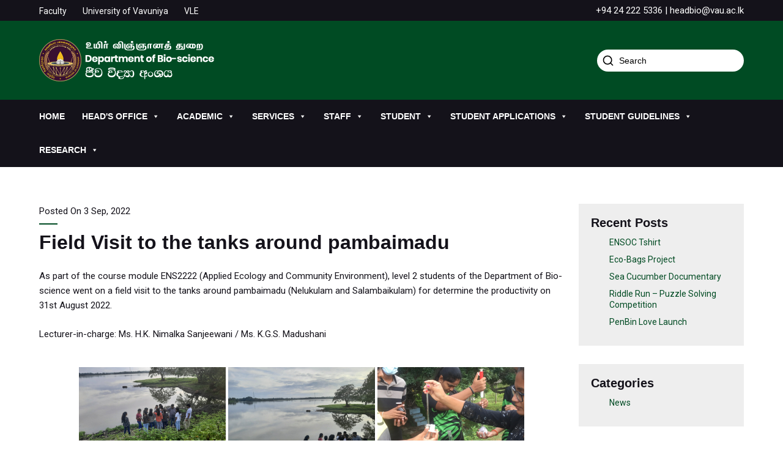

--- FILE ---
content_type: text/html; charset=UTF-8
request_url: https://fas.vau.ac.lk/dbs/field-visit/
body_size: 9089
content:
<!DOCTYPE html>

<html lang="en-US">

<head>
	<meta http-equiv="Content-Type" content="text/html; charset=UTF-8" />
	<meta http-equiv="X-UA-Compatible" content="IE=edge">
	<meta name="viewport" content="width=device-width, initial-scale=1">
	<link rel="icon" type="image/png" href="https://fas.vau.ac.lk/dbs/wp-content/themes/foas/assets/images/favicon.png" />
	<title>Field Visit to the tanks around pambaimadu | Department of Bio-Science</title>
<meta name='robots' content='max-image-preview:large' />
<link rel='dns-prefetch' href='//fonts.googleapis.com' />
<style id='wp-img-auto-sizes-contain-inline-css' type='text/css'>
img:is([sizes=auto i],[sizes^="auto," i]){contain-intrinsic-size:3000px 1500px}
/*# sourceURL=wp-img-auto-sizes-contain-inline-css */
</style>
<style id='wp-block-library-inline-css' type='text/css'>
:root{--wp-block-synced-color:#7a00df;--wp-block-synced-color--rgb:122,0,223;--wp-bound-block-color:var(--wp-block-synced-color);--wp-editor-canvas-background:#ddd;--wp-admin-theme-color:#007cba;--wp-admin-theme-color--rgb:0,124,186;--wp-admin-theme-color-darker-10:#006ba1;--wp-admin-theme-color-darker-10--rgb:0,107,160.5;--wp-admin-theme-color-darker-20:#005a87;--wp-admin-theme-color-darker-20--rgb:0,90,135;--wp-admin-border-width-focus:2px}@media (min-resolution:192dpi){:root{--wp-admin-border-width-focus:1.5px}}.wp-element-button{cursor:pointer}:root .has-very-light-gray-background-color{background-color:#eee}:root .has-very-dark-gray-background-color{background-color:#313131}:root .has-very-light-gray-color{color:#eee}:root .has-very-dark-gray-color{color:#313131}:root .has-vivid-green-cyan-to-vivid-cyan-blue-gradient-background{background:linear-gradient(135deg,#00d084,#0693e3)}:root .has-purple-crush-gradient-background{background:linear-gradient(135deg,#34e2e4,#4721fb 50%,#ab1dfe)}:root .has-hazy-dawn-gradient-background{background:linear-gradient(135deg,#faaca8,#dad0ec)}:root .has-subdued-olive-gradient-background{background:linear-gradient(135deg,#fafae1,#67a671)}:root .has-atomic-cream-gradient-background{background:linear-gradient(135deg,#fdd79a,#004a59)}:root .has-nightshade-gradient-background{background:linear-gradient(135deg,#330968,#31cdcf)}:root .has-midnight-gradient-background{background:linear-gradient(135deg,#020381,#2874fc)}:root{--wp--preset--font-size--normal:16px;--wp--preset--font-size--huge:42px}.has-regular-font-size{font-size:1em}.has-larger-font-size{font-size:2.625em}.has-normal-font-size{font-size:var(--wp--preset--font-size--normal)}.has-huge-font-size{font-size:var(--wp--preset--font-size--huge)}.has-text-align-center{text-align:center}.has-text-align-left{text-align:left}.has-text-align-right{text-align:right}.has-fit-text{white-space:nowrap!important}#end-resizable-editor-section{display:none}.aligncenter{clear:both}.items-justified-left{justify-content:flex-start}.items-justified-center{justify-content:center}.items-justified-right{justify-content:flex-end}.items-justified-space-between{justify-content:space-between}.screen-reader-text{border:0;clip-path:inset(50%);height:1px;margin:-1px;overflow:hidden;padding:0;position:absolute;width:1px;word-wrap:normal!important}.screen-reader-text:focus{background-color:#ddd;clip-path:none;color:#444;display:block;font-size:1em;height:auto;left:5px;line-height:normal;padding:15px 23px 14px;text-decoration:none;top:5px;width:auto;z-index:100000}html :where(.has-border-color){border-style:solid}html :where([style*=border-top-color]){border-top-style:solid}html :where([style*=border-right-color]){border-right-style:solid}html :where([style*=border-bottom-color]){border-bottom-style:solid}html :where([style*=border-left-color]){border-left-style:solid}html :where([style*=border-width]){border-style:solid}html :where([style*=border-top-width]){border-top-style:solid}html :where([style*=border-right-width]){border-right-style:solid}html :where([style*=border-bottom-width]){border-bottom-style:solid}html :where([style*=border-left-width]){border-left-style:solid}html :where(img[class*=wp-image-]){height:auto;max-width:100%}:where(figure){margin:0 0 1em}html :where(.is-position-sticky){--wp-admin--admin-bar--position-offset:var(--wp-admin--admin-bar--height,0px)}@media screen and (max-width:600px){html :where(.is-position-sticky){--wp-admin--admin-bar--position-offset:0px}}

/*# sourceURL=wp-block-library-inline-css */
</style><style id='wp-block-paragraph-inline-css' type='text/css'>
.is-small-text{font-size:.875em}.is-regular-text{font-size:1em}.is-large-text{font-size:2.25em}.is-larger-text{font-size:3em}.has-drop-cap:not(:focus):first-letter{float:left;font-size:8.4em;font-style:normal;font-weight:100;line-height:.68;margin:.05em .1em 0 0;text-transform:uppercase}body.rtl .has-drop-cap:not(:focus):first-letter{float:none;margin-left:.1em}p.has-drop-cap.has-background{overflow:hidden}:root :where(p.has-background){padding:1.25em 2.375em}:where(p.has-text-color:not(.has-link-color)) a{color:inherit}p.has-text-align-left[style*="writing-mode:vertical-lr"],p.has-text-align-right[style*="writing-mode:vertical-rl"]{rotate:180deg}
/*# sourceURL=https://fas.vau.ac.lk/dbs/wp-includes/blocks/paragraph/style.min.css */
</style>
<style id='global-styles-inline-css' type='text/css'>
:root{--wp--preset--aspect-ratio--square: 1;--wp--preset--aspect-ratio--4-3: 4/3;--wp--preset--aspect-ratio--3-4: 3/4;--wp--preset--aspect-ratio--3-2: 3/2;--wp--preset--aspect-ratio--2-3: 2/3;--wp--preset--aspect-ratio--16-9: 16/9;--wp--preset--aspect-ratio--9-16: 9/16;--wp--preset--color--black: #000000;--wp--preset--color--cyan-bluish-gray: #abb8c3;--wp--preset--color--white: #ffffff;--wp--preset--color--pale-pink: #f78da7;--wp--preset--color--vivid-red: #cf2e2e;--wp--preset--color--luminous-vivid-orange: #ff6900;--wp--preset--color--luminous-vivid-amber: #fcb900;--wp--preset--color--light-green-cyan: #7bdcb5;--wp--preset--color--vivid-green-cyan: #00d084;--wp--preset--color--pale-cyan-blue: #8ed1fc;--wp--preset--color--vivid-cyan-blue: #0693e3;--wp--preset--color--vivid-purple: #9b51e0;--wp--preset--gradient--vivid-cyan-blue-to-vivid-purple: linear-gradient(135deg,rgb(6,147,227) 0%,rgb(155,81,224) 100%);--wp--preset--gradient--light-green-cyan-to-vivid-green-cyan: linear-gradient(135deg,rgb(122,220,180) 0%,rgb(0,208,130) 100%);--wp--preset--gradient--luminous-vivid-amber-to-luminous-vivid-orange: linear-gradient(135deg,rgb(252,185,0) 0%,rgb(255,105,0) 100%);--wp--preset--gradient--luminous-vivid-orange-to-vivid-red: linear-gradient(135deg,rgb(255,105,0) 0%,rgb(207,46,46) 100%);--wp--preset--gradient--very-light-gray-to-cyan-bluish-gray: linear-gradient(135deg,rgb(238,238,238) 0%,rgb(169,184,195) 100%);--wp--preset--gradient--cool-to-warm-spectrum: linear-gradient(135deg,rgb(74,234,220) 0%,rgb(151,120,209) 20%,rgb(207,42,186) 40%,rgb(238,44,130) 60%,rgb(251,105,98) 80%,rgb(254,248,76) 100%);--wp--preset--gradient--blush-light-purple: linear-gradient(135deg,rgb(255,206,236) 0%,rgb(152,150,240) 100%);--wp--preset--gradient--blush-bordeaux: linear-gradient(135deg,rgb(254,205,165) 0%,rgb(254,45,45) 50%,rgb(107,0,62) 100%);--wp--preset--gradient--luminous-dusk: linear-gradient(135deg,rgb(255,203,112) 0%,rgb(199,81,192) 50%,rgb(65,88,208) 100%);--wp--preset--gradient--pale-ocean: linear-gradient(135deg,rgb(255,245,203) 0%,rgb(182,227,212) 50%,rgb(51,167,181) 100%);--wp--preset--gradient--electric-grass: linear-gradient(135deg,rgb(202,248,128) 0%,rgb(113,206,126) 100%);--wp--preset--gradient--midnight: linear-gradient(135deg,rgb(2,3,129) 0%,rgb(40,116,252) 100%);--wp--preset--font-size--small: 13px;--wp--preset--font-size--medium: 20px;--wp--preset--font-size--large: 36px;--wp--preset--font-size--x-large: 42px;--wp--preset--spacing--20: 0.44rem;--wp--preset--spacing--30: 0.67rem;--wp--preset--spacing--40: 1rem;--wp--preset--spacing--50: 1.5rem;--wp--preset--spacing--60: 2.25rem;--wp--preset--spacing--70: 3.38rem;--wp--preset--spacing--80: 5.06rem;--wp--preset--shadow--natural: 6px 6px 9px rgba(0, 0, 0, 0.2);--wp--preset--shadow--deep: 12px 12px 50px rgba(0, 0, 0, 0.4);--wp--preset--shadow--sharp: 6px 6px 0px rgba(0, 0, 0, 0.2);--wp--preset--shadow--outlined: 6px 6px 0px -3px rgb(255, 255, 255), 6px 6px rgb(0, 0, 0);--wp--preset--shadow--crisp: 6px 6px 0px rgb(0, 0, 0);}:where(.is-layout-flex){gap: 0.5em;}:where(.is-layout-grid){gap: 0.5em;}body .is-layout-flex{display: flex;}.is-layout-flex{flex-wrap: wrap;align-items: center;}.is-layout-flex > :is(*, div){margin: 0;}body .is-layout-grid{display: grid;}.is-layout-grid > :is(*, div){margin: 0;}:where(.wp-block-columns.is-layout-flex){gap: 2em;}:where(.wp-block-columns.is-layout-grid){gap: 2em;}:where(.wp-block-post-template.is-layout-flex){gap: 1.25em;}:where(.wp-block-post-template.is-layout-grid){gap: 1.25em;}.has-black-color{color: var(--wp--preset--color--black) !important;}.has-cyan-bluish-gray-color{color: var(--wp--preset--color--cyan-bluish-gray) !important;}.has-white-color{color: var(--wp--preset--color--white) !important;}.has-pale-pink-color{color: var(--wp--preset--color--pale-pink) !important;}.has-vivid-red-color{color: var(--wp--preset--color--vivid-red) !important;}.has-luminous-vivid-orange-color{color: var(--wp--preset--color--luminous-vivid-orange) !important;}.has-luminous-vivid-amber-color{color: var(--wp--preset--color--luminous-vivid-amber) !important;}.has-light-green-cyan-color{color: var(--wp--preset--color--light-green-cyan) !important;}.has-vivid-green-cyan-color{color: var(--wp--preset--color--vivid-green-cyan) !important;}.has-pale-cyan-blue-color{color: var(--wp--preset--color--pale-cyan-blue) !important;}.has-vivid-cyan-blue-color{color: var(--wp--preset--color--vivid-cyan-blue) !important;}.has-vivid-purple-color{color: var(--wp--preset--color--vivid-purple) !important;}.has-black-background-color{background-color: var(--wp--preset--color--black) !important;}.has-cyan-bluish-gray-background-color{background-color: var(--wp--preset--color--cyan-bluish-gray) !important;}.has-white-background-color{background-color: var(--wp--preset--color--white) !important;}.has-pale-pink-background-color{background-color: var(--wp--preset--color--pale-pink) !important;}.has-vivid-red-background-color{background-color: var(--wp--preset--color--vivid-red) !important;}.has-luminous-vivid-orange-background-color{background-color: var(--wp--preset--color--luminous-vivid-orange) !important;}.has-luminous-vivid-amber-background-color{background-color: var(--wp--preset--color--luminous-vivid-amber) !important;}.has-light-green-cyan-background-color{background-color: var(--wp--preset--color--light-green-cyan) !important;}.has-vivid-green-cyan-background-color{background-color: var(--wp--preset--color--vivid-green-cyan) !important;}.has-pale-cyan-blue-background-color{background-color: var(--wp--preset--color--pale-cyan-blue) !important;}.has-vivid-cyan-blue-background-color{background-color: var(--wp--preset--color--vivid-cyan-blue) !important;}.has-vivid-purple-background-color{background-color: var(--wp--preset--color--vivid-purple) !important;}.has-black-border-color{border-color: var(--wp--preset--color--black) !important;}.has-cyan-bluish-gray-border-color{border-color: var(--wp--preset--color--cyan-bluish-gray) !important;}.has-white-border-color{border-color: var(--wp--preset--color--white) !important;}.has-pale-pink-border-color{border-color: var(--wp--preset--color--pale-pink) !important;}.has-vivid-red-border-color{border-color: var(--wp--preset--color--vivid-red) !important;}.has-luminous-vivid-orange-border-color{border-color: var(--wp--preset--color--luminous-vivid-orange) !important;}.has-luminous-vivid-amber-border-color{border-color: var(--wp--preset--color--luminous-vivid-amber) !important;}.has-light-green-cyan-border-color{border-color: var(--wp--preset--color--light-green-cyan) !important;}.has-vivid-green-cyan-border-color{border-color: var(--wp--preset--color--vivid-green-cyan) !important;}.has-pale-cyan-blue-border-color{border-color: var(--wp--preset--color--pale-cyan-blue) !important;}.has-vivid-cyan-blue-border-color{border-color: var(--wp--preset--color--vivid-cyan-blue) !important;}.has-vivid-purple-border-color{border-color: var(--wp--preset--color--vivid-purple) !important;}.has-vivid-cyan-blue-to-vivid-purple-gradient-background{background: var(--wp--preset--gradient--vivid-cyan-blue-to-vivid-purple) !important;}.has-light-green-cyan-to-vivid-green-cyan-gradient-background{background: var(--wp--preset--gradient--light-green-cyan-to-vivid-green-cyan) !important;}.has-luminous-vivid-amber-to-luminous-vivid-orange-gradient-background{background: var(--wp--preset--gradient--luminous-vivid-amber-to-luminous-vivid-orange) !important;}.has-luminous-vivid-orange-to-vivid-red-gradient-background{background: var(--wp--preset--gradient--luminous-vivid-orange-to-vivid-red) !important;}.has-very-light-gray-to-cyan-bluish-gray-gradient-background{background: var(--wp--preset--gradient--very-light-gray-to-cyan-bluish-gray) !important;}.has-cool-to-warm-spectrum-gradient-background{background: var(--wp--preset--gradient--cool-to-warm-spectrum) !important;}.has-blush-light-purple-gradient-background{background: var(--wp--preset--gradient--blush-light-purple) !important;}.has-blush-bordeaux-gradient-background{background: var(--wp--preset--gradient--blush-bordeaux) !important;}.has-luminous-dusk-gradient-background{background: var(--wp--preset--gradient--luminous-dusk) !important;}.has-pale-ocean-gradient-background{background: var(--wp--preset--gradient--pale-ocean) !important;}.has-electric-grass-gradient-background{background: var(--wp--preset--gradient--electric-grass) !important;}.has-midnight-gradient-background{background: var(--wp--preset--gradient--midnight) !important;}.has-small-font-size{font-size: var(--wp--preset--font-size--small) !important;}.has-medium-font-size{font-size: var(--wp--preset--font-size--medium) !important;}.has-large-font-size{font-size: var(--wp--preset--font-size--large) !important;}.has-x-large-font-size{font-size: var(--wp--preset--font-size--x-large) !important;}
/*# sourceURL=global-styles-inline-css */
</style>

<style id='classic-theme-styles-inline-css' type='text/css'>
/*! This file is auto-generated */
.wp-block-button__link{color:#fff;background-color:#32373c;border-radius:9999px;box-shadow:none;text-decoration:none;padding:calc(.667em + 2px) calc(1.333em + 2px);font-size:1.125em}.wp-block-file__button{background:#32373c;color:#fff;text-decoration:none}
/*# sourceURL=/wp-includes/css/classic-themes.min.css */
</style>
<link rel='stylesheet' id='ngg_trigger_buttons-css' href='https://fas.vau.ac.lk/dbs/wp-content/plugins/nextgen-gallery/static/GalleryDisplay/trigger_buttons.css?ver=3.59.7' type='text/css' media='all' />
<link rel='stylesheet' id='simplelightbox-0-css' href='https://fas.vau.ac.lk/dbs/wp-content/plugins/nextgen-gallery/static/Lightbox/simplelightbox/simple-lightbox.css?ver=3.59.7' type='text/css' media='all' />
<link rel='stylesheet' id='fontawesome_v4_shim_style-css' href='https://fas.vau.ac.lk/dbs/wp-content/plugins/nextgen-gallery/static/FontAwesome/css/v4-shims.min.css?ver=6.9' type='text/css' media='all' />
<link rel='stylesheet' id='fontawesome-css' href='https://fas.vau.ac.lk/dbs/wp-content/plugins/nextgen-gallery/static/FontAwesome/css/all.min.css?ver=6.9' type='text/css' media='all' />
<link rel='stylesheet' id='nextgen_pagination_style-css' href='https://fas.vau.ac.lk/dbs/wp-content/plugins/nextgen-gallery/static/GalleryDisplay/pagination_style.css?ver=3.59.7' type='text/css' media='all' />
<link rel='stylesheet' id='nextgen_basic_thumbnails_style-css' href='https://fas.vau.ac.lk/dbs/wp-content/plugins/nextgen-gallery/static/Thumbnails/nextgen_basic_thumbnails.css?ver=3.59.7' type='text/css' media='all' />
<link rel='stylesheet' id='megamenu-css' href='https://fas.vau.ac.lk/dbs/wp-content/uploads/maxmegamenu/style.css?ver=edd333' type='text/css' media='all' />
<link rel='stylesheet' id='dashicons-css' href='https://fas.vau.ac.lk/dbs/wp-includes/css/dashicons.min.css?ver=6.9' type='text/css' media='all' />
<link rel='stylesheet' id='fonts-css' href='https://fonts.googleapis.com/css2?family=Roboto%3Aital%2Cwght%400%2C300%3B0%2C400%3B0%2C700%3B1%2C300%3B1%2C400%3B1%2C700&#038;display=swap&#038;ver=6.9' type='text/css' media='all' />
<link rel='stylesheet' id='fancyboxcss-css' href='https://fas.vau.ac.lk/dbs/wp-content/themes/foas/assets/css/jquery.fancybox.min.css?ver=3.4' type='text/css' media='all' />
<link rel='stylesheet' id='main-css' href='https://fas.vau.ac.lk/dbs/wp-content/themes/foas/assets/css/main.css?ver=1.0.2' type='text/css' media='all' />
<script type="text/javascript" src="https://fas.vau.ac.lk/dbs/wp-content/plugins/svg-support/vendor/DOMPurify/DOMPurify.min.js?ver=1.0.1" id="bodhi-dompurify-library-js"></script>
<script type="text/javascript" src="https://fas.vau.ac.lk/dbs/wp-includes/js/jquery/jquery.min.js?ver=3.7.1" id="jquery-core-js"></script>
<script type="text/javascript" src="https://fas.vau.ac.lk/dbs/wp-includes/js/jquery/jquery-migrate.min.js?ver=3.4.1" id="jquery-migrate-js"></script>
<script type="text/javascript" src="https://fas.vau.ac.lk/dbs/wp-content/plugins/svg-support/js/min/svgs-inline-min.js?ver=2.5.8" id="bodhi_svg_inline-js"></script>
<script type="text/javascript" id="bodhi_svg_inline-js-after">
/* <![CDATA[ */
cssTarget={"Bodhi":"img.style-svg","ForceInlineSVG":"style-svg"};ForceInlineSVGActive="false";frontSanitizationEnabled="on";
//# sourceURL=bodhi_svg_inline-js-after
/* ]]> */
</script>
<script type="text/javascript" id="photocrati_ajax-js-extra">
/* <![CDATA[ */
var photocrati_ajax = {"url":"https://fas.vau.ac.lk/dbs/index.php?photocrati_ajax=1","rest_url":"https://fas.vau.ac.lk/dbs/wp-json/","wp_home_url":"https://fas.vau.ac.lk/dbs","wp_site_url":"https://fas.vau.ac.lk/dbs","wp_root_url":"https://fas.vau.ac.lk/dbs","wp_plugins_url":"https://fas.vau.ac.lk/dbs/wp-content/plugins","wp_content_url":"https://fas.vau.ac.lk/dbs/wp-content","wp_includes_url":"https://fas.vau.ac.lk/dbs/wp-includes/","ngg_param_slug":"nggallery","rest_nonce":"d5190e4d90"};
//# sourceURL=photocrati_ajax-js-extra
/* ]]> */
</script>
<script type="text/javascript" src="https://fas.vau.ac.lk/dbs/wp-content/plugins/nextgen-gallery/static/Legacy/ajax.min.js?ver=3.59.7" id="photocrati_ajax-js"></script>
<script type="text/javascript" src="https://fas.vau.ac.lk/dbs/wp-content/plugins/nextgen-gallery/static/FontAwesome/js/v4-shims.min.js?ver=5.3.1" id="fontawesome_v4_shim-js"></script>
<script type="text/javascript" defer crossorigin="anonymous" data-auto-replace-svg="false" data-keep-original-source="false" data-search-pseudo-elements src="https://fas.vau.ac.lk/dbs/wp-content/plugins/nextgen-gallery/static/FontAwesome/js/all.min.js?ver=5.3.1" id="fontawesome-js"></script>
<script type="text/javascript" src="https://fas.vau.ac.lk/dbs/wp-content/plugins/nextgen-gallery/static/Thumbnails/nextgen_basic_thumbnails.js?ver=3.59.7" id="nextgen_basic_thumbnails_script-js"></script>
<script type="text/javascript" src="https://fas.vau.ac.lk/dbs/wp-content/plugins/nextgen-gallery/static/Thumbnails/ajax_pagination.js?ver=3.59.7" id="nextgen-basic-thumbnails-ajax-pagination-js"></script>
<link rel="icon" href="https://fas.vau.ac.lk/dbs/wp-content/uploads/2025/07/cropped-logo-fas_n-32x32.png" sizes="32x32" />
<link rel="icon" href="https://fas.vau.ac.lk/dbs/wp-content/uploads/2025/07/cropped-logo-fas_n-192x192.png" sizes="192x192" />
<link rel="apple-touch-icon" href="https://fas.vau.ac.lk/dbs/wp-content/uploads/2025/07/cropped-logo-fas_n-180x180.png" />
<meta name="msapplication-TileImage" content="https://fas.vau.ac.lk/dbs/wp-content/uploads/2025/07/cropped-logo-fas_n-270x270.png" />
		<style type="text/css" id="wp-custom-css">
			.staff-list-item img {
    height: auto;
    max-width: 100%;
    width: 400px;
}		</style>
		<style type="text/css">/** Mega Menu CSS: fs **/</style>
</head>

<style>.header-wrapper{background-image:url(https://fas.vau.ac.lk/dbs/wp-content/uploads/2022/09/DBS-03-09-2002-4-scaled.jpg);height:2560px}</style>
<body data-rsssl=1 class="wp-singular post-template-default single single-post postid-1137 single-format-standard wp-theme-foas mega-menu-menu mega-menu-top-menu">
<header class="topbar fullwidth">
	<div class="container">
		<div class="columns is-gapless is-vcentered">
			<div class="column"><div id="mega-menu-wrap-top-menu" class="mega-menu-wrap"><div class="mega-menu-toggle"><div class="mega-toggle-blocks-left"></div><div class="mega-toggle-blocks-center"></div><div class="mega-toggle-blocks-right"><div class='mega-toggle-block mega-menu-toggle-block mega-toggle-block-1' id='mega-toggle-block-1' tabindex='0'><span class='mega-toggle-label' role='button' aria-expanded='false'><span class='mega-toggle-label-closed'>MENU</span><span class='mega-toggle-label-open'>MENU</span></span></div></div></div><ul id="mega-menu-top-menu" class="mega-menu max-mega-menu mega-menu-horizontal mega-no-js" data-event="hover_intent" data-effect="fade_up" data-effect-speed="200" data-effect-mobile="disabled" data-effect-speed-mobile="0" data-mobile-force-width="false" data-second-click="go" data-document-click="collapse" data-vertical-behaviour="standard" data-breakpoint="600" data-unbind="true" data-mobile-state="collapse_all" data-mobile-direction="vertical" data-hover-intent-timeout="300" data-hover-intent-interval="100"><li class='mega-menu-item mega-menu-item-type-custom mega-menu-item-object-custom mega-align-bottom-left mega-menu-flyout mega-menu-item-23' id='mega-menu-item-23'><a class="mega-menu-link" href="https://fas.vau.ac.lk/" tabindex="0">Faculty</a></li><li class='mega-menu-item mega-menu-item-type-custom mega-menu-item-object-custom mega-align-bottom-left mega-menu-flyout mega-menu-item-24' id='mega-menu-item-24'><a class="mega-menu-link" href="https://vau.ac.lk/" tabindex="0">University of Vavuniya</a></li><li class='mega-menu-item mega-menu-item-type-custom mega-menu-item-object-custom mega-align-bottom-left mega-menu-flyout mega-menu-item-25' id='mega-menu-item-25'><a class="mega-menu-link" href="https://vle.fas.vau.ac.lk/" tabindex="0">VLE</a></li></ul></div></div>
			<div class="column has-text-right"><div id="custom_html-2" class="widget_text widget widget_custom_html"><div class="textwidget custom-html-widget">+94 24 222 5336 | headbio@vau.ac.lk</div></div></div>
		</div>
	</div>
</header>
<header class="header fullwidth">
	<div class="container">
		<div class="columns is-gapless is-vcentered">
			<div class="column is-narrow"><a href="https://fas.vau.ac.lk/dbs/" title="Department of Bio-Science"><img class="logo" src="https://fas.vau.ac.lk/dbs/wp-content/themes/foas/assets/images/logo-dbs.png" alt="Department of Bio-Science" /></a></div>
			<div class="column"><form method="get" class="search" action="https://fas.vau.ac.lk/dbs/">
	<input type="text" size="16" name="s" placeholder="Search" />
	<svg xmlns="http://www.w3.org/2000/svg" width="24" height="24" viewBox="0 0 24 24" fill="none" stroke="#000" stroke-width="2" stroke-linecap="round" stroke-linejoin="round"><circle cx="11" cy="11" r="8"></circle><line x1="21" y1="21" x2="16.65" y2="16.65"></line></svg>
	<input type="submit" value="" />
</form></div>
		</div>
	</div>
</header>
<nav class="navigation">
	<div class="container">
		<div id="mega-menu-wrap-menu" class="mega-menu-wrap"><div class="mega-menu-toggle"><div class="mega-toggle-blocks-left"></div><div class="mega-toggle-blocks-center"></div><div class="mega-toggle-blocks-right"><div class='mega-toggle-block mega-menu-toggle-block mega-toggle-block-1' id='mega-toggle-block-1' tabindex='0'><span class='mega-toggle-label' role='button' aria-expanded='false'><span class='mega-toggle-label-closed'>MENU</span><span class='mega-toggle-label-open'>MENU</span></span></div></div></div><ul id="mega-menu-menu" class="mega-menu max-mega-menu mega-menu-horizontal mega-no-js" data-event="hover_intent" data-effect="fade_up" data-effect-speed="200" data-effect-mobile="disabled" data-effect-speed-mobile="0" data-mobile-force-width="false" data-second-click="go" data-document-click="collapse" data-vertical-behaviour="standard" data-breakpoint="600" data-unbind="true" data-mobile-state="collapse_all" data-mobile-direction="vertical" data-hover-intent-timeout="300" data-hover-intent-interval="100"><li class='mega-menu-item mega-menu-item-type-post_type mega-menu-item-object-page mega-menu-item-home mega-align-bottom-left mega-menu-flyout mega-menu-item-614' id='mega-menu-item-614'><a class="mega-menu-link" href="https://fas.vau.ac.lk/dbs/" tabindex="0">Home</a></li><li class='mega-menu-item mega-menu-item-type-custom mega-menu-item-object-custom mega-menu-item-has-children mega-align-bottom-left mega-menu-flyout mega-menu-item-615' id='mega-menu-item-615'><a class="mega-menu-link" href="#" aria-expanded="false" tabindex="0">Head's Office<span class="mega-indicator"></span></a>
<ul class="mega-sub-menu">
<li class='mega-menu-item mega-menu-item-type-post_type mega-menu-item-object-page mega-menu-item-617' id='mega-menu-item-617'><a class="mega-menu-link" href="https://fas.vau.ac.lk/dbs/head/">Head</a></li><li class='mega-menu-item mega-menu-item-type-post_type mega-menu-item-object-page mega-menu-item-616' id='mega-menu-item-616'><a class="mega-menu-link" href="https://fas.vau.ac.lk/dbs/former-deans/">Former Heads</a></li></ul>
</li><li class='mega-menu-item mega-menu-item-type-custom mega-menu-item-object-custom mega-menu-item-has-children mega-align-bottom-left mega-menu-flyout mega-menu-item-619' id='mega-menu-item-619'><a class="mega-menu-link" href="#" aria-expanded="false" tabindex="0">ACADEMIC<span class="mega-indicator"></span></a>
<ul class="mega-sub-menu">
<li class='mega-menu-item mega-menu-item-type-post_type mega-menu-item-object-page mega-menu-item-has-children mega-menu-item-620' id='mega-menu-item-620'><a class="mega-menu-link" href="https://fas.vau.ac.lk/dbs/bsc-in-environment-science/" aria-expanded="false">Degree programme<span class="mega-indicator"></span></a>
	<ul class="mega-sub-menu">
<li class='mega-menu-item mega-menu-item-type-custom mega-menu-item-object-custom mega-menu-item-761' id='mega-menu-item-761'><a class="mega-menu-link" href="http://www.vau.jfn.ac.lk/fas/wp-content/uploads/2021/03/Handbook-2018-2019.pdf">Syllabus</a></li><li class='mega-menu-item mega-menu-item-type-post_type mega-menu-item-object-page mega-menu-item-622' id='mega-menu-item-622'><a class="mega-menu-link" href="https://fas.vau.ac.lk/dbs/graduate-profile/">Graduate Profile</a></li><li class='mega-menu-item mega-menu-item-type-post_type mega-menu-item-object-page mega-menu-item-621' id='mega-menu-item-621'><a class="mega-menu-link" href="https://fas.vau.ac.lk/dbs/educational-programme-outcome/">Educational Programme Outcome</a></li>	</ul>
</li><li class='mega-menu-item mega-menu-item-type-post_type mega-menu-item-object-page mega-menu-item-624' id='mega-menu-item-624'><a class="mega-menu-link" href="https://fas.vau.ac.lk/dbs/laboratories/">Laboratories</a></li></ul>
</li><li class='mega-menu-item mega-menu-item-type-custom mega-menu-item-object-custom mega-menu-item-has-children mega-align-bottom-left mega-menu-flyout mega-menu-item-626' id='mega-menu-item-626'><a class="mega-menu-link" href="#" aria-expanded="false" tabindex="0">SERVICES<span class="mega-indicator"></span></a>
<ul class="mega-sub-menu">
<li class='mega-menu-item mega-menu-item-type-custom mega-menu-item-object-custom mega-menu-item-627' id='mega-menu-item-627'><a class="mega-menu-link" href="https://vle.fas.vau.ac.lk">VLE</a></li><li class='mega-menu-item mega-menu-item-type-custom mega-menu-item-object-custom mega-menu-item-628' id='mega-menu-item-628'><a class="mega-menu-link" href="https://vau.ac.lk/library">Library</a></li></ul>
</li><li class='mega-menu-item mega-menu-item-type-custom mega-menu-item-object-custom mega-menu-item-has-children mega-align-bottom-left mega-menu-flyout mega-menu-item-629' id='mega-menu-item-629'><a class="mega-menu-link" href="#" aria-expanded="false" tabindex="0">STAFF<span class="mega-indicator"></span></a>
<ul class="mega-sub-menu">
<li class='mega-menu-item mega-menu-item-type-post_type mega-menu-item-object-page mega-menu-item-630' id='mega-menu-item-630'><a class="mega-menu-link" href="https://fas.vau.ac.lk/dbs/academic-staff/">Academic Staff</a></li><li class='mega-menu-item mega-menu-item-type-post_type mega-menu-item-object-page mega-menu-item-631' id='mega-menu-item-631'><a class="mega-menu-link" href="https://fas.vau.ac.lk/dbs/non-academic-staff/">Non-academic Staff</a></li><li class='mega-menu-item mega-menu-item-type-post_type mega-menu-item-object-page mega-menu-item-632' id='mega-menu-item-632'><a class="mega-menu-link" href="https://fas.vau.ac.lk/dbs/temporary-staff/">Temporary Staff</a></li><li class='mega-menu-item mega-menu-item-type-post_type mega-menu-item-object-page mega-menu-item-1719' id='mega-menu-item-1719'><a class="mega-menu-link" href="https://fas.vau.ac.lk/dbs/former-staff/">Former Staff</a></li></ul>
</li><li class='mega-menu-item mega-menu-item-type-custom mega-menu-item-object-custom mega-menu-item-has-children mega-align-bottom-left mega-menu-flyout mega-menu-item-633' id='mega-menu-item-633'><a class="mega-menu-link" href="#" aria-expanded="false" tabindex="0">STUDENT<span class="mega-indicator"></span></a>
<ul class="mega-sub-menu">
<li class='mega-menu-item mega-menu-item-type-custom mega-menu-item-object-custom mega-menu-item-has-children mega-menu-item-641' id='mega-menu-item-641'><a class="mega-menu-link" href="#" aria-expanded="false">Activities<span class="mega-indicator"></span></a>
	<ul class="mega-sub-menu">
<li class='mega-menu-item mega-menu-item-type-post_type mega-menu-item-object-page mega-menu-item-639' id='mega-menu-item-639'><a class="mega-menu-link" href="https://fas.vau.ac.lk/dbs/industrial-and-field-visit/">Field and Industrial Visits</a></li><li class='mega-menu-item mega-menu-item-type-custom mega-menu-item-object-custom mega-menu-item-1563' id='mega-menu-item-1563'><a class="mega-menu-link" href="https://fas.vau.ac.lk/dbs/ensoc_newsletter/">Environmental Studies Newsletter</a></li>	</ul>
</li><li class='mega-menu-item mega-menu-item-type-post_type mega-menu-item-object-page mega-menu-item-635' id='mega-menu-item-635'><a class="mega-menu-link" href="https://fas.vau.ac.lk/dbs/achievements/">Achievements</a></li></ul>
</li><li class='mega-menu-item mega-menu-item-type-custom mega-menu-item-object-custom mega-menu-item-has-children mega-align-bottom-left mega-menu-flyout mega-menu-item-643' id='mega-menu-item-643'><a class="mega-menu-link" href="#" aria-expanded="false" tabindex="0">Student Applications<span class="mega-indicator"></span></a>
<ul class="mega-sub-menu">
<li class='mega-menu-item mega-menu-item-type-post_type mega-menu-item-object-page mega-menu-item-648' id='mega-menu-item-648'><a class="mega-menu-link" href="https://fas.vau.ac.lk/dbs/vle-account/">VLE Account</a></li><li class='mega-menu-item mega-menu-item-type-post_type mega-menu-item-object-page mega-menu-item-646' id='mega-menu-item-646'><a class="mega-menu-link" href="https://fas.vau.ac.lk/dbs/email-account/">Email Account</a></li><li class='mega-menu-item mega-menu-item-type-post_type mega-menu-item-object-page mega-menu-item-649' id='mega-menu-item-649'><a class="mega-menu-link" href="https://fas.vau.ac.lk/dbs/wireless-connection/">Wireless Connection</a></li></ul>
</li><li class='mega-menu-item mega-menu-item-type-custom mega-menu-item-object-custom mega-menu-item-has-children mega-align-bottom-left mega-menu-flyout mega-menu-item-645' id='mega-menu-item-645'><a class="mega-menu-link" href="#" aria-expanded="false" tabindex="0">Student Guidelines<span class="mega-indicator"></span></a>
<ul class="mega-sub-menu">
<li class='mega-menu-item mega-menu-item-type-post_type mega-menu-item-object-page mega-menu-item-660' id='mega-menu-item-660'><a class="mega-menu-link" href="https://fas.vau.ac.lk/dbs/project/">Project</a></li><li class='mega-menu-item mega-menu-item-type-post_type mega-menu-item-object-page mega-menu-item-652' id='mega-menu-item-652'><a class="mega-menu-link" href="https://fas.vau.ac.lk/dbs/seminars/">Seminar</a></li><li class='mega-menu-item mega-menu-item-type-post_type mega-menu-item-object-page mega-menu-item-775' id='mega-menu-item-775'><a class="mega-menu-link" href="https://fas.vau.ac.lk/dbs/guidelines-industrial-training/">Industrial Training</a></li></ul>
</li><li class='mega-menu-item mega-menu-item-type-custom mega-menu-item-object-custom mega-menu-item-has-children mega-align-bottom-left mega-menu-flyout mega-menu-item-654' id='mega-menu-item-654'><a class="mega-menu-link" href="#" aria-expanded="false" tabindex="0">RESEARCH<span class="mega-indicator"></span></a>
<ul class="mega-sub-menu">
<li class='mega-menu-item mega-menu-item-type-post_type mega-menu-item-object-page mega-menu-item-655' id='mega-menu-item-655'><a class="mega-menu-link" href="https://fas.vau.ac.lk/dbs/publications/">Publications</a></li><li class='mega-menu-item mega-menu-item-type-post_type mega-menu-item-object-page mega-menu-item-651' id='mega-menu-item-651'><a class="mega-menu-link" href="https://fas.vau.ac.lk/dbs/projects/">Projects</a></li><li class='mega-menu-item mega-menu-item-type-post_type mega-menu-item-object-page mega-menu-item-657' id='mega-menu-item-657'><a class="mega-menu-link" href="https://fas.vau.ac.lk/dbs/undergraduate-research/">Undergraduate Research</a></li><li class='mega-menu-item mega-menu-item-type-post_type mega-menu-item-object-page mega-menu-item-656' id='mega-menu-item-656'><a class="mega-menu-link" href="https://fas.vau.ac.lk/dbs/research-excellence/">Research Excellence</a></li></ul>
</li></ul></div>	</div>
</nav><section class="page-content">
	<div class="container">
		<div class="columns">
			<article class="column is-9">
									<div class="single-meta">
						Posted On 3 Sep, 2022 
					</div>
					<h1 class="single-title">Field Visit to the tanks around pambaimadu</h1>
					
<p>As part of the course module ENS2222 (Applied Ecology and Community Environment), level 2 students of the Department of Bio-science went on a field visit to the tanks around pambaimadu (Nelukulam and Salambaikulam) for determine the productivity on 31st August 2022.</p>



<p>Lecturer-in-charge: Ms. H.K. Nimalka Sanjeewani / Ms. K.G.S. Madushani</p>



<!-- default-view.php -->
<div
	class="ngg-galleryoverview default-view 
		"
	id="ngg-gallery-e23671fab25b880bd49cb685022e0687-1">

		<!-- Thumbnails -->
				<div id="ngg-image-0" class="ngg-gallery-thumbnail-box 
											" 
			>
						<div class="ngg-gallery-thumbnail">
			<a href="https://fas.vau.ac.lk/dbs/wp-content/gallery/field-visit-to-the-tanks-around-pambaimadu/DBS-03-09-2002-2.jpg"
				title=""
				data-src="https://fas.vau.ac.lk/dbs/wp-content/gallery/field-visit-to-the-tanks-around-pambaimadu/DBS-03-09-2002-2.jpg"
				data-thumbnail="https://fas.vau.ac.lk/dbs/wp-content/gallery/field-visit-to-the-tanks-around-pambaimadu/thumbs/thumbs_DBS-03-09-2002-2.jpg"
				data-image-id="27"
				data-title="DBS-03-09-2002-2"
				data-description=""
				data-image-slug="dbs-03-09-2002-2"
				class="ngg-simplelightbox" rel="e23671fab25b880bd49cb685022e0687">
				<img
					title="DBS-03-09-2002-2"
					alt="DBS-03-09-2002-2"
					src="https://fas.vau.ac.lk/dbs/wp-content/gallery/field-visit-to-the-tanks-around-pambaimadu/thumbs/thumbs_DBS-03-09-2002-2.jpg"
					width="240"
					height="160"
					style="max-width:100%;"
				/>
			</a>
		</div>
							</div> 
			
				<div id="ngg-image-1" class="ngg-gallery-thumbnail-box 
											" 
			>
						<div class="ngg-gallery-thumbnail">
			<a href="https://fas.vau.ac.lk/dbs/wp-content/gallery/field-visit-to-the-tanks-around-pambaimadu/DBS-03-09-2002-3.jpg"
				title=""
				data-src="https://fas.vau.ac.lk/dbs/wp-content/gallery/field-visit-to-the-tanks-around-pambaimadu/DBS-03-09-2002-3.jpg"
				data-thumbnail="https://fas.vau.ac.lk/dbs/wp-content/gallery/field-visit-to-the-tanks-around-pambaimadu/thumbs/thumbs_DBS-03-09-2002-3.jpg"
				data-image-id="28"
				data-title="DBS-03-09-2002-3"
				data-description=""
				data-image-slug="dbs-03-09-2002-3"
				class="ngg-simplelightbox" rel="e23671fab25b880bd49cb685022e0687">
				<img
					title="DBS-03-09-2002-3"
					alt="DBS-03-09-2002-3"
					src="https://fas.vau.ac.lk/dbs/wp-content/gallery/field-visit-to-the-tanks-around-pambaimadu/thumbs/thumbs_DBS-03-09-2002-3.jpg"
					width="240"
					height="160"
					style="max-width:100%;"
				/>
			</a>
		</div>
							</div> 
			
				<div id="ngg-image-2" class="ngg-gallery-thumbnail-box 
											" 
			>
						<div class="ngg-gallery-thumbnail">
			<a href="https://fas.vau.ac.lk/dbs/wp-content/gallery/field-visit-to-the-tanks-around-pambaimadu/DBS-03-09-2002-4.jpg"
				title=""
				data-src="https://fas.vau.ac.lk/dbs/wp-content/gallery/field-visit-to-the-tanks-around-pambaimadu/DBS-03-09-2002-4.jpg"
				data-thumbnail="https://fas.vau.ac.lk/dbs/wp-content/gallery/field-visit-to-the-tanks-around-pambaimadu/thumbs/thumbs_DBS-03-09-2002-4.jpg"
				data-image-id="29"
				data-title="DBS-03-09-2002-4"
				data-description=""
				data-image-slug="dbs-03-09-2002-4"
				class="ngg-simplelightbox" rel="e23671fab25b880bd49cb685022e0687">
				<img
					title="DBS-03-09-2002-4"
					alt="DBS-03-09-2002-4"
					src="https://fas.vau.ac.lk/dbs/wp-content/gallery/field-visit-to-the-tanks-around-pambaimadu/thumbs/thumbs_DBS-03-09-2002-4.jpg"
					width="240"
					height="160"
					style="max-width:100%;"
				/>
			</a>
		</div>
							</div> 
			
				<div id="ngg-image-3" class="ngg-gallery-thumbnail-box 
											" 
			>
						<div class="ngg-gallery-thumbnail">
			<a href="https://fas.vau.ac.lk/dbs/wp-content/gallery/field-visit-to-the-tanks-around-pambaimadu/DBS-03-09-2002-1.jpg"
				title=""
				data-src="https://fas.vau.ac.lk/dbs/wp-content/gallery/field-visit-to-the-tanks-around-pambaimadu/DBS-03-09-2002-1.jpg"
				data-thumbnail="https://fas.vau.ac.lk/dbs/wp-content/gallery/field-visit-to-the-tanks-around-pambaimadu/thumbs/thumbs_DBS-03-09-2002-1.jpg"
				data-image-id="30"
				data-title="DBS-03-09-2002-1"
				data-description=""
				data-image-slug="dbs-03-09-2002-1"
				class="ngg-simplelightbox" rel="e23671fab25b880bd49cb685022e0687">
				<img
					title="DBS-03-09-2002-1"
					alt="DBS-03-09-2002-1"
					src="https://fas.vau.ac.lk/dbs/wp-content/gallery/field-visit-to-the-tanks-around-pambaimadu/thumbs/thumbs_DBS-03-09-2002-1.jpg"
					width="240"
					height="160"
					style="max-width:100%;"
				/>
			</a>
		</div>
							</div> 
			
				<div id="ngg-image-4" class="ngg-gallery-thumbnail-box 
											" 
			>
						<div class="ngg-gallery-thumbnail">
			<a href="https://fas.vau.ac.lk/dbs/wp-content/gallery/field-visit-to-the-tanks-around-pambaimadu/DBS-03-09-2002-5.jpg"
				title=""
				data-src="https://fas.vau.ac.lk/dbs/wp-content/gallery/field-visit-to-the-tanks-around-pambaimadu/DBS-03-09-2002-5.jpg"
				data-thumbnail="https://fas.vau.ac.lk/dbs/wp-content/gallery/field-visit-to-the-tanks-around-pambaimadu/thumbs/thumbs_DBS-03-09-2002-5.jpg"
				data-image-id="31"
				data-title="DBS-03-09-2002-5"
				data-description=""
				data-image-slug="dbs-03-09-2002-5"
				class="ngg-simplelightbox" rel="e23671fab25b880bd49cb685022e0687">
				<img
					title="DBS-03-09-2002-5"
					alt="DBS-03-09-2002-5"
					src="https://fas.vau.ac.lk/dbs/wp-content/gallery/field-visit-to-the-tanks-around-pambaimadu/thumbs/thumbs_DBS-03-09-2002-5.jpg"
					width="240"
					height="160"
					style="max-width:100%;"
				/>
			</a>
		</div>
							</div> 
			
	
	<br style="clear: both" />

	
		<!-- Pagination -->
		<div class='ngg-clear'></div>	</div>

							</article>
			<aside class="column is-3 sidebar">
	
		<div id="recent-posts-3" class="widget widget_recent_entries">
		<h3 class="widget-title">Recent Posts</h3>
		<ul>
											<li>
					<a href="https://fas.vau.ac.lk/dbs/ensoc-tshirt/">ENSOC Tshirt</a>
									</li>
											<li>
					<a href="https://fas.vau.ac.lk/dbs/eco-bags-project/">Eco-Bags Project</a>
									</li>
											<li>
					<a href="https://fas.vau.ac.lk/dbs/sea-cucumber-documentary/">Sea Cucumber Documentary</a>
									</li>
											<li>
					<a href="https://fas.vau.ac.lk/dbs/riddle-run-puzzle-solving-competition/">Riddle Run – Puzzle Solving Competition</a>
									</li>
											<li>
					<a href="https://fas.vau.ac.lk/dbs/penbin-love-launch/">PenBin Love Launch</a>
									</li>
					</ul>

		</div><div id="categories-2" class="widget widget_categories"><h3 class="widget-title">Categories</h3>
			<ul>
					<li class="cat-item cat-item-1"><a href="https://fas.vau.ac.lk/dbs/category/news/">News</a>
</li>
			</ul>

			</div></aside>		</div>
	</div>
</section>

<footer class="footer fullwidth">
	<div class="container footer-widgets">
		<div id="custom_html-4" class="widget_text widget widget_custom_html"><h2 class="widget-title">Contact Info</h2><div class="textwidget custom-html-widget"><p>
Department of Bio-science<br>
Faculty of Applied Science <br>
University of Vavuniya<br>
Pampaimadu<br>
Vavuniya, Sri Lanka<br>
<span class="icon-telephone"></span> &nbsp; +94 24 222 5336<br>
<span class="icon-email"></span> &nbsp; <a href="mailto:headbio@vau.ac.lk">headbio@vau.ac.lk</a>
</p>

</div></div><div id="nav_menu-2" class="widget widget_nav_menu"><h2 class="widget-title">Quick Links</h2></div><div id="nav_menu-3" class="widget widget_nav_menu"><h2 class="widget-title">Quick Links</h2><div class="menu-footer-menu-2-container"><ul id="menu-footer-menu-2" class="menu"><li id="menu-item-373" class="menu-item menu-item-type-post_type menu-item-object-page menu-item-373"><a href="https://fas.vau.ac.lk/dbs/projects/">Projects</a></li>
<li id="menu-item-374" class="menu-item menu-item-type-post_type menu-item-object-page menu-item-374"><a href="https://fas.vau.ac.lk/dbs/publications/">Publications</a></li>
<li id="menu-item-375" class="menu-item menu-item-type-post_type menu-item-object-page menu-item-375"><a href="https://fas.vau.ac.lk/dbs/workshops/">Workshops</a></li>
</ul></div></div><div id="nav_menu-7" class="widget widget_nav_menu"><h2 class="widget-title">Quick Links</h2><div class="menu-footer-menu-3-container"><ul id="menu-footer-menu-3" class="menu"><li id="menu-item-380" class="menu-item menu-item-type-post_type menu-item-object-page menu-item-380"><a href="https://fas.vau.ac.lk/dbs/workshops/">Workshops</a></li>
</ul></div></div>	</div>
	<div class="container copyright">
		&copy;2025 All Rights Reserved by Department of Bio-science, Faculty of Applied Science.
	</div>
</footer>

<script type="speculationrules">
{"prefetch":[{"source":"document","where":{"and":[{"href_matches":"/dbs/*"},{"not":{"href_matches":["/dbs/wp-*.php","/dbs/wp-admin/*","/dbs/wp-content/uploads/*","/dbs/wp-content/*","/dbs/wp-content/plugins/*","/dbs/wp-content/themes/foas/*","/dbs/*\\?(.+)"]}},{"not":{"selector_matches":"a[rel~=\"nofollow\"]"}},{"not":{"selector_matches":".no-prefetch, .no-prefetch a"}}]},"eagerness":"conservative"}]}
</script>
<script type="text/javascript" id="ngg_common-js-extra">
/* <![CDATA[ */

var galleries = {};
galleries.gallery_e23671fab25b880bd49cb685022e0687 = {"__defaults_set":null,"ID":"e23671fab25b880bd49cb685022e0687","album_ids":[],"container_ids":["3"],"display":null,"display_settings":{"display_view":"default-view.php","images_per_page":"24","number_of_columns":0,"thumbnail_width":240,"thumbnail_height":160,"show_all_in_lightbox":0,"ajax_pagination":1,"use_imagebrowser_effect":0,"template":"","display_no_images_error":1,"disable_pagination":0,"show_slideshow_link":0,"slideshow_link_text":"View Slideshow","override_thumbnail_settings":0,"thumbnail_quality":"100","thumbnail_crop":"0","thumbnail_watermark":0,"ngg_triggers_display":"never","use_lightbox_effect":true,"_errors":[]},"display_type":"photocrati-nextgen_basic_thumbnails","effect_code":null,"entity_ids":[],"excluded_container_ids":[],"exclusions":[],"gallery_ids":[],"id":"e23671fab25b880bd49cb685022e0687","ids":null,"image_ids":[],"images_list_count":null,"inner_content":null,"is_album_gallery":null,"maximum_entity_count":500,"order_by":"sortorder","order_direction":"ASC","returns":"included","skip_excluding_globally_excluded_images":null,"slug":null,"sortorder":[],"source":"galleries","src":null,"tag_ids":[],"tagcloud":false,"transient_id":null};
galleries.gallery_e23671fab25b880bd49cb685022e0687.wordpress_page_root = "https:\/\/fas.vau.ac.lk\/dbs\/field-visit\/";
var nextgen_lightbox_settings = {"static_path":"https:\/\/fas.vau.ac.lk\/dbs\/wp-content\/plugins\/nextgen-gallery\/static\/Lightbox\/{placeholder}","context":"nextgen_images"};
//# sourceURL=ngg_common-js-extra
/* ]]> */
</script>
<script type="text/javascript" src="https://fas.vau.ac.lk/dbs/wp-content/plugins/nextgen-gallery/static/GalleryDisplay/common.js?ver=3.59.7" id="ngg_common-js"></script>
<script type="text/javascript" id="ngg_common-js-after">
/* <![CDATA[ */
            var nggLastTimeoutVal = 1000;

            var nggRetryFailedImage = function(img) {
                setTimeout(function(){
                    img.src = img.src;
                }, nggLastTimeoutVal);

                nggLastTimeoutVal += 500;
            }
//# sourceURL=ngg_common-js-after
/* ]]> */
</script>
<script type="text/javascript" src="https://fas.vau.ac.lk/dbs/wp-content/plugins/nextgen-gallery/static/Lightbox/lightbox_context.js?ver=3.59.7" id="ngg_lightbox_context-js"></script>
<script type="text/javascript" src="https://fas.vau.ac.lk/dbs/wp-content/plugins/nextgen-gallery/static/Lightbox/simplelightbox/simple-lightbox.js?ver=3.59.7" id="simplelightbox-0-js"></script>
<script type="text/javascript" src="https://fas.vau.ac.lk/dbs/wp-content/plugins/nextgen-gallery/static/Lightbox/simplelightbox/nextgen_simple_lightbox_init.js?ver=3.59.7" id="simplelightbox-1-js"></script>
<script type="text/javascript" src="https://fas.vau.ac.lk/dbs/wp-content/themes/foas/assets/js/jquery.fancybox.min.js?ver=3.4" id="fancyboxjs-js"></script>
<script type="text/javascript" src="https://fas.vau.ac.lk/dbs/wp-content/themes/foas/assets/js/slick.min.js?ver=1.8.1" id="slick-js"></script>
<script type="text/javascript" src="https://fas.vau.ac.lk/dbs/wp-content/themes/foas/assets/js/jquery.init.js?ver=1.0.1" id="custom-js"></script>
<script type="text/javascript" src="https://fas.vau.ac.lk/dbs/wp-includes/js/hoverIntent.min.js?ver=1.10.2" id="hoverIntent-js"></script>
<script type="text/javascript" src="https://fas.vau.ac.lk/dbs/wp-content/plugins/megamenu/js/maxmegamenu.js?ver=3.4.1" id="megamenu-js"></script>

</body>
</html>

--- FILE ---
content_type: text/javascript
request_url: https://fas.vau.ac.lk/dbs/wp-content/themes/foas/assets/js/jquery.init.js?ver=1.0.1
body_size: 489
content:
jQuery(function($){
	$(document).ready(function(){
		
		$(".hamburger").click(function(){
			$(this).toggleClass("is-active");
			$(".mobile-menu").slideToggle();
		});

		//accordians
		$(".accordian-title").click(function(){
			$(this).parent().toggleClass('active');
			$(this).parent().find('.accordian-content').slideToggle();
		});

		$(".gallery-icon a").fancybox().attr('data-fancybox', 'gallery');

		//sliders
		$('.home-slider').slick({
			autoplay: true,
			autoplaySpeed: 3000,
            arrows: false,
			dots: true,
			adaptiveHeight: true,
		});

		//contact bottom
		$('.contact-bottom img').click(function(){
			var id = $(this).attr('data-id');
			$('.contact-bottom img').removeClass('active');
			$(this).addClass('active');
			$('.contact-bottom .cinfo').slideUp();
			$('.contact-bottom').find( '#'+id ).slideDown();
		});
		
		//tabs
		$('body').on('click', '.staff-tab-title', function(){
		    var id = $(this).data('id');
		    if($(this).hasClass('active') === false){
	           $('.staff-tab-title').removeClass('active');
		       $(this).addClass('active');
		       $('.staff-tab-content').slideUp();
		       $('.staff-tabs').find('#'+id).slideDown();
		    }
		});


	});

	

});